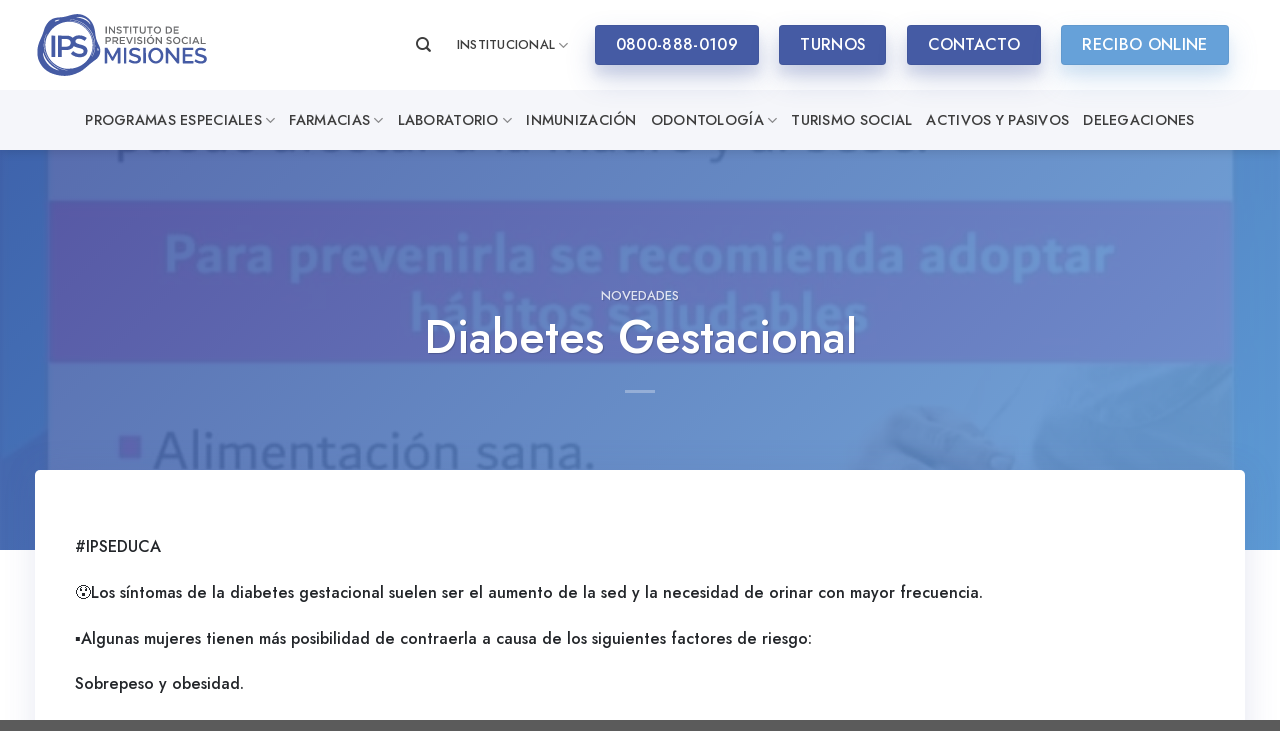

--- FILE ---
content_type: text/html
request_url: https://ipsmisiones.com.ar/2022/02/22/diabetes-gestacional/
body_size: 16251
content:
<!DOCTYPE html>
<html lang="es" prefix="og: https://ogp.me/ns#" class="loading-site no-js">
<head>
<meta charset="UTF-8" />
<link rel="profile" href="http://gmpg.org/xfn/11" />
<link rel="pingback" href="https://ipsmisiones.com.ar/xmlrpc.php" />
<script>(function(html){html.className = html.className.replace(/\bno-js\b/,'js')})(document.documentElement);</script>
<meta name="viewport" content="width=device-width, initial-scale=1" />
<!-- Optimización para motores de búsqueda de Rank Math -  https://rankmath.com/ -->
<title>Diabetes Gestacional - IPS</title>
<meta name="robots" content="index, follow, max-snippet:-1, max-video-preview:-1, max-image-preview:large"/>
<link rel="canonical" href="https://ipsmisiones.com.ar/2022/02/22/diabetes-gestacional/" />
<meta property="og:locale" content="es_ES" />
<meta property="og:type" content="article" />
<meta property="og:title" content="Diabetes Gestacional - IPS" />
<meta property="og:description" content="#IPSEDUCA 😯Los síntomas de la diabetes gestacional suelen ser el aumento de la sed y la necesidad de orinar con mayor frecuencia. ▪️Algunas mujeres tienen más posibilidad de contraerla a causa de los siguientes factores de riesgo: Sobrepeso y obesidad. Falta de actividad física. Prediabetes. Diabetes en un familiar inmediato. Parto previo de un bebé [...]" />
<meta property="og:url" content="https://ipsmisiones.com.ar/2022/02/22/diabetes-gestacional/" />
<meta property="og:site_name" content="IPS" />
<meta property="article:section" content="Novedades" />
<meta property="og:image" content="https://ipsmisiones.com.ar/wp-content/uploads/2022/02/IMG-20220222-WA0001.jpg" />
<meta property="og:image:secure_url" content="https://ipsmisiones.com.ar/wp-content/uploads/2022/02/IMG-20220222-WA0001.jpg" />
<meta property="og:image:width" content="749" />
<meta property="og:image:height" content="750" />
<meta property="og:image:alt" content="Diabetes Gestacional" />
<meta property="og:image:type" content="image/jpeg" />
<meta property="article:published_time" content="2022-02-22T09:19:20-03:00" />
<meta name="twitter:card" content="summary_large_image" />
<meta name="twitter:title" content="Diabetes Gestacional - IPS" />
<meta name="twitter:description" content="#IPSEDUCA 😯Los síntomas de la diabetes gestacional suelen ser el aumento de la sed y la necesidad de orinar con mayor frecuencia. ▪️Algunas mujeres tienen más posibilidad de contraerla a causa de los siguientes factores de riesgo: Sobrepeso y obesidad. Falta de actividad física. Prediabetes. Diabetes en un familiar inmediato. Parto previo de un bebé [...]" />
<meta name="twitter:image" content="https://ipsmisiones.com.ar/wp-content/uploads/2022/02/IMG-20220222-WA0001.jpg" />
<meta name="twitter:label1" content="Escrito por" />
<meta name="twitter:data1" content="prensaips" />
<meta name="twitter:label2" content="Tiempo de lectura" />
<meta name="twitter:data2" content="Menos de un minuto" />
<script type="application/ld+json" class="rank-math-schema">{"@context":"https://schema.org","@graph":[{"@type":["HealthAndBeautyBusiness","Organization"],"@id":"https://ipsmisiones.com.ar/#organization","name":"IPS - Instituto de Previsi\u00f3n Social Misiones","url":"https://ipsmisiones.com.ar","logo":{"@type":"ImageObject","@id":"https://ipsmisiones.com.ar/#logo","url":"https://ipsmisiones.com.ar/wp-content/uploads/2020/12/ips-logo-azul.svg","contentUrl":"https://ipsmisiones.com.ar/wp-content/uploads/2020/12/ips-logo-azul.svg","caption":"IPS - Instituto de Previsi\u00f3n Social Misiones","inLanguage":"es","width":"1098","height":"400"},"openingHours":["Monday,Tuesday,Wednesday,Thursday,Friday,Saturday,Sunday 09:00-17:00"],"image":{"@id":"https://ipsmisiones.com.ar/#logo"}},{"@type":"WebSite","@id":"https://ipsmisiones.com.ar/#website","url":"https://ipsmisiones.com.ar","name":"IPS - Instituto de Previsi\u00f3n Social Misiones","publisher":{"@id":"https://ipsmisiones.com.ar/#organization"},"inLanguage":"es"},{"@type":"ImageObject","@id":"https://ipsmisiones.com.ar/wp-content/uploads/2022/02/IMG-20220222-WA0001.jpg","url":"https://ipsmisiones.com.ar/wp-content/uploads/2022/02/IMG-20220222-WA0001.jpg","width":"749","height":"750","inLanguage":"es"},{"@type":"BreadcrumbList","@id":"https://ipsmisiones.com.ar/2022/02/22/diabetes-gestacional/#breadcrumb","itemListElement":[{"@type":"ListItem","position":"1","item":{"@id":"https://ipsmisiones.com.ar","name":"Inicio"}},{"@type":"ListItem","position":"2","item":{"@id":"https://ipsmisiones.com.ar/2022/02/22/diabetes-gestacional/","name":"Diabetes Gestacional"}}]},{"@type":"WebPage","@id":"https://ipsmisiones.com.ar/2022/02/22/diabetes-gestacional/#webpage","url":"https://ipsmisiones.com.ar/2022/02/22/diabetes-gestacional/","name":"Diabetes Gestacional - IPS","datePublished":"2022-02-22T09:19:20-03:00","dateModified":"2022-02-22T09:19:20-03:00","isPartOf":{"@id":"https://ipsmisiones.com.ar/#website"},"primaryImageOfPage":{"@id":"https://ipsmisiones.com.ar/wp-content/uploads/2022/02/IMG-20220222-WA0001.jpg"},"inLanguage":"es","breadcrumb":{"@id":"https://ipsmisiones.com.ar/2022/02/22/diabetes-gestacional/#breadcrumb"}},{"@type":"Person","@id":"https://ipsmisiones.com.ar/author/prensaips/","name":"prensaips","url":"https://ipsmisiones.com.ar/author/prensaips/","image":{"@type":"ImageObject","@id":"https://secure.gravatar.com/avatar/ff1b2d7ba4d2b10119d49c8d9df13be9?s=96&amp;d=mm&amp;r=g","url":"https://secure.gravatar.com/avatar/ff1b2d7ba4d2b10119d49c8d9df13be9?s=96&amp;d=mm&amp;r=g","caption":"prensaips","inLanguage":"es"},"worksFor":{"@id":"https://ipsmisiones.com.ar/#organization"}},{"@type":"BlogPosting","headline":"Diabetes Gestacional - IPS","keywords":"Diabetes Gestacional","datePublished":"2022-02-22T09:19:20-03:00","dateModified":"2022-02-22T09:19:20-03:00","author":{"@id":"https://ipsmisiones.com.ar/author/prensaips/","name":"prensaips"},"publisher":{"@id":"https://ipsmisiones.com.ar/#organization"},"description":"\ud83d\ude2fLos s\u00edntomas de la diabetes gestacional suelen ser el aumento de la sed y la necesidad de orinar con mayor frecuencia.","name":"Diabetes Gestacional - IPS","@id":"https://ipsmisiones.com.ar/2022/02/22/diabetes-gestacional/#richSnippet","isPartOf":{"@id":"https://ipsmisiones.com.ar/2022/02/22/diabetes-gestacional/#webpage"},"image":{"@id":"https://ipsmisiones.com.ar/wp-content/uploads/2022/02/IMG-20220222-WA0001.jpg"},"inLanguage":"es","mainEntityOfPage":{"@id":"https://ipsmisiones.com.ar/2022/02/22/diabetes-gestacional/#webpage"}}]}</script>
<!-- /Plugin Rank Math WordPress SEO -->
<link rel='prefetch' href='https://ipsmisiones.com.ar/wp-content/themes/flatsome/assets/js/flatsome.js?ver=be4456ec53c49e21f6f3' />
<link rel='prefetch' href='https://ipsmisiones.com.ar/wp-content/themes/flatsome/assets/js/chunk.slider.js?ver=3.18.2' />
<link rel='prefetch' href='https://ipsmisiones.com.ar/wp-content/themes/flatsome/assets/js/chunk.popups.js?ver=3.18.2' />
<link rel='prefetch' href='https://ipsmisiones.com.ar/wp-content/themes/flatsome/assets/js/chunk.tooltips.js?ver=3.18.2' />
<link rel="alternate" type="application/rss+xml" title="IPS &raquo; Feed" href="https://ipsmisiones.com.ar/feed/" />
<style id='wp-block-library-inline-css' type='text/css'>
:root{--wp-admin-theme-color:#007cba;--wp-admin-theme-color--rgb:0,124,186;--wp-admin-theme-color-darker-10:#006ba1;--wp-admin-theme-color-darker-10--rgb:0,107,161;--wp-admin-theme-color-darker-20:#005a87;--wp-admin-theme-color-darker-20--rgb:0,90,135;--wp-admin-border-width-focus:2px;--wp-block-synced-color:#7a00df;--wp-block-synced-color--rgb:122,0,223;--wp-bound-block-color:var(--wp-block-synced-color)}@media (min-resolution:192dpi){:root{--wp-admin-border-width-focus:1.5px}}.wp-element-button{cursor:pointer}:root{--wp--preset--font-size--normal:16px;--wp--preset--font-size--huge:42px}:root .has-very-light-gray-background-color{background-color:#eee}:root .has-very-dark-gray-background-color{background-color:#313131}:root .has-very-light-gray-color{color:#eee}:root .has-very-dark-gray-color{color:#313131}:root .has-vivid-green-cyan-to-vivid-cyan-blue-gradient-background{background:linear-gradient(135deg,#00d084,#0693e3)}:root .has-purple-crush-gradient-background{background:linear-gradient(135deg,#34e2e4,#4721fb 50%,#ab1dfe)}:root .has-hazy-dawn-gradient-background{background:linear-gradient(135deg,#faaca8,#dad0ec)}:root .has-subdued-olive-gradient-background{background:linear-gradient(135deg,#fafae1,#67a671)}:root .has-atomic-cream-gradient-background{background:linear-gradient(135deg,#fdd79a,#004a59)}:root .has-nightshade-gradient-background{background:linear-gradient(135deg,#330968,#31cdcf)}:root .has-midnight-gradient-background{background:linear-gradient(135deg,#020381,#2874fc)}.has-regular-font-size{font-size:1em}.has-larger-font-size{font-size:2.625em}.has-normal-font-size{font-size:var(--wp--preset--font-size--normal)}.has-huge-font-size{font-size:var(--wp--preset--font-size--huge)}.has-text-align-center{text-align:center}.has-text-align-left{text-align:left}.has-text-align-right{text-align:right}#end-resizable-editor-section{display:none}.aligncenter{clear:both}.items-justified-left{justify-content:flex-start}.items-justified-center{justify-content:center}.items-justified-right{justify-content:flex-end}.items-justified-space-between{justify-content:space-between}.screen-reader-text{border:0;clip:rect(1px,1px,1px,1px);clip-path:inset(50%);height:1px;margin:-1px;overflow:hidden;padding:0;position:absolute;width:1px;word-wrap:normal!important}.screen-reader-text:focus{background-color:#ddd;clip:auto!important;clip-path:none;color:#444;display:block;font-size:1em;height:auto;left:5px;line-height:normal;padding:15px 23px 14px;text-decoration:none;top:5px;width:auto;z-index:100000}html :where(.has-border-color){border-style:solid}html :where([style*=border-top-color]){border-top-style:solid}html :where([style*=border-right-color]){border-right-style:solid}html :where([style*=border-bottom-color]){border-bottom-style:solid}html :where([style*=border-left-color]){border-left-style:solid}html :where([style*=border-width]){border-style:solid}html :where([style*=border-top-width]){border-top-style:solid}html :where([style*=border-right-width]){border-right-style:solid}html :where([style*=border-bottom-width]){border-bottom-style:solid}html :where([style*=border-left-width]){border-left-style:solid}html :where(img[class*=wp-image-]){height:auto;max-width:100%}:where(figure){margin:0 0 1em}html :where(.is-position-sticky){--wp-admin--admin-bar--position-offset:var(--wp-admin--admin-bar--height,0px)}@media screen and (max-width:600px){html :where(.is-position-sticky){--wp-admin--admin-bar--position-offset:0px}}
</style>
<!-- <link rel='stylesheet' id='contact-form-7-css' href='https://ipsmisiones.com.ar/wp-content/plugins/contact-form-7/includes/css/styles.css?ver=5.9.8.1769975527' type='text/css' media='all' /> -->
<!-- <link rel='stylesheet' id='image-map-pro-dist-css-css' href='https://ipsmisiones.com.ar/wp-content/plugins/image-map-pro-wordpress/css/image-map-pro.min.css?ver=5.6.9.1769975527' type='text/css' media='' /> -->
<!-- <link rel='stylesheet' id='tablepress-datatables-buttons-css' href='https://ipsmisiones.com.ar/wp-content/plugins/tablepress-datatables-buttons/css/buttons.dataTables.min.css?ver=1.5.1769975527' type='text/css' media='all' /> -->
<!-- <link rel='stylesheet' id='tablepress-default-css' href='https://ipsmisiones.com.ar/wp-content/plugins/tablepress/css/build/default.css?ver=3.1.3.1769975527' type='text/css' media='all' /> -->
<!-- <link rel='stylesheet' id='tablepress-responsive-tables-css' href='https://ipsmisiones.com.ar/wp-content/plugins/tablepress-responsive-tables/css/tablepress-responsive.min.css?ver=1.8.1769975527' type='text/css' media='all' /> -->
<!-- <link rel='stylesheet' id='__EPYT__style-css' href='https://ipsmisiones.com.ar/wp-content/plugins/youtube-embed-plus/styles/ytprefs.min.css?ver=14.2.1.3.1769975527' type='text/css' media='all' /> -->
<link rel="stylesheet" type="text/css" href="//ipsmisiones.com.ar/wp-content/cache/wpfc-minified/2b49ygii/3y69x.css" media="all"/>
<style id='__EPYT__style-inline-css' type='text/css'>
.epyt-gallery-thumb {
width: 33.333%;
}
</style>
<!-- <link rel='stylesheet' id='flatsome-main-css' href='https://ipsmisiones.com.ar/wp-content/themes/flatsome/assets/css/flatsome.css?ver=3.18.2.1769975527' type='text/css' media='all' /> -->
<link rel="stylesheet" type="text/css" href="//ipsmisiones.com.ar/wp-content/cache/wpfc-minified/eum5fv6f/3y69x.css" media="all"/>
<style id='flatsome-main-inline-css' type='text/css'>
@font-face {
font-family: "fl-icons";
font-display: block;
src: url(https://ipsmisiones.com.ar/wp-content/themes/flatsome/assets/css/icons/fl-icons.eot?v=3.18.2);
src:
url(https://ipsmisiones.com.ar/wp-content/themes/flatsome/assets/css/icons/fl-icons.eot#iefix?v=3.18.2) format("embedded-opentype"),
url(https://ipsmisiones.com.ar/wp-content/themes/flatsome/assets/css/icons/fl-icons.woff2?v=3.18.2) format("woff2"),
url(https://ipsmisiones.com.ar/wp-content/themes/flatsome/assets/css/icons/fl-icons.ttf?v=3.18.2) format("truetype"),
url(https://ipsmisiones.com.ar/wp-content/themes/flatsome/assets/css/icons/fl-icons.woff?v=3.18.2) format("woff"),
url(https://ipsmisiones.com.ar/wp-content/themes/flatsome/assets/css/icons/fl-icons.svg?v=3.18.2#fl-icons) format("svg");
}
</style>
<!-- <link rel='stylesheet' id='flatsome-style-css' href='https://ipsmisiones.com.ar/wp-content/themes/ips-child/style.css?ver=3.0.1769975527' type='text/css' media='all' /> -->
<link rel="stylesheet" type="text/css" href="//ipsmisiones.com.ar/wp-content/cache/wpfc-minified/1enz0cks/3y69x.css" media="all"/>
<script src='//ipsmisiones.com.ar/wp-content/cache/wpfc-minified/llxnte/3y69x.js' type="text/javascript"></script>
<!-- <script type="text/javascript" src="https://ipsmisiones.com.ar/wp-includes/js/jquery/jquery.min.js?ver=3.7.1.1769975527" id="jquery-core-js"></script> -->
<!-- <script type="text/javascript" src="https://ipsmisiones.com.ar/wp-includes/js/jquery/jquery-migrate.min.js?ver=3.4.1.1769975527" id="jquery-migrate-js"></script> -->
<script type="text/javascript" id="__ytprefs__-js-extra">
/* <![CDATA[ */
var _EPYT_ = {"ajaxurl":"https:\/\/ipsmisiones.com.ar\/wp-admin\/admin-ajax.php","security":"328f95513b","gallery_scrolloffset":"20","eppathtoscripts":"https:\/\/ipsmisiones.com.ar\/wp-content\/plugins\/youtube-embed-plus\/scripts\/","eppath":"https:\/\/ipsmisiones.com.ar\/wp-content\/plugins\/youtube-embed-plus\/","epresponsiveselector":"[\"iframe.__youtube_prefs__\",\"iframe[src*='youtube.com']\",\"iframe[src*='youtube-nocookie.com']\",\"iframe[data-ep-src*='youtube.com']\",\"iframe[data-ep-src*='youtube-nocookie.com']\",\"iframe[data-ep-gallerysrc*='youtube.com']\"]","epdovol":"1","version":"14.2.1.3","evselector":"iframe.__youtube_prefs__[src], iframe[src*=\"youtube.com\/embed\/\"], iframe[src*=\"youtube-nocookie.com\/embed\/\"]","ajax_compat":"","maxres_facade":"eager","ytapi_load":"light","pause_others":"","stopMobileBuffer":"1","facade_mode":"","not_live_on_channel":"","vi_active":"","vi_js_posttypes":[]};
/* ]]> */
</script>
<script src='//ipsmisiones.com.ar/wp-content/cache/wpfc-minified/8tprqpnl/3y69x.js' type="text/javascript"></script>
<!-- <script type="text/javascript" src="https://ipsmisiones.com.ar/wp-content/plugins/youtube-embed-plus/scripts/ytprefs.min.js?ver=14.2.1.3.1769975527" id="__ytprefs__-js"></script> -->
<link rel="https://api.w.org/" href="https://ipsmisiones.com.ar/wp-json/" /><link rel="alternate" title="JSON" type="application/json" href="https://ipsmisiones.com.ar/wp-json/wp/v2/posts/146885" /><link rel="EditURI" type="application/rsd+xml" title="RSD" href="https://ipsmisiones.com.ar/xmlrpc.php?rsd" />
<meta name="generator" content="WordPress 6.6.4" />
<link rel='shortlink' href='https://ipsmisiones.com.ar/?p=146885' />
<link rel="alternate" title="oEmbed (JSON)" type="application/json+oembed" href="https://ipsmisiones.com.ar/wp-json/oembed/1.0/embed?url=https%3A%2F%2Fipsmisiones.com.ar%2F2022%2F02%2F22%2Fdiabetes-gestacional%2F" />
<link rel="alternate" title="oEmbed (XML)" type="text/xml+oembed" href="https://ipsmisiones.com.ar/wp-json/oembed/1.0/embed?url=https%3A%2F%2Fipsmisiones.com.ar%2F2022%2F02%2F22%2Fdiabetes-gestacional%2F&#038;format=xml" />
<script>
document.documentElement.className = document.documentElement.className.replace( 'no-js', 'js' );
</script>
<style>
.no-js img.lazyload { display: none; }
figure.wp-block-image img.lazyloading { min-width: 150px; }
.lazyload, .lazyloading { opacity: 0; }
.lazyloaded {
opacity: 1;
transition: opacity 400ms;
transition-delay: 0ms;
}
</style>
<style>.bg{opacity: 0; transition: opacity 1s; -webkit-transition: opacity 1s;} .bg-loaded{opacity: 1;}</style><!-- Global site tag (gtag.js) - Google Analytics -->
<script async src="https://www.googletagmanager.com/gtag/js?id=G-M55P3NV5RY"></script>
<script>
window.dataLayer = window.dataLayer || [];
function gtag(){dataLayer.push(arguments);}
gtag('js', new Date());
gtag('config', 'G-M55P3NV5RY');
</script><link rel="icon" href="https://ipsmisiones.com.ar/wp-content/uploads/2021/02/favicon-150x150.png" sizes="32x32" />
<link rel="icon" href="https://ipsmisiones.com.ar/wp-content/uploads/2021/02/favicon.png" sizes="192x192" />
<link rel="apple-touch-icon" href="https://ipsmisiones.com.ar/wp-content/uploads/2021/02/favicon.png" />
<meta name="msapplication-TileImage" content="https://ipsmisiones.com.ar/wp-content/uploads/2021/02/favicon.png" />
<style id="custom-css" type="text/css">:root {--primary-color: #455ba4;--fs-color-primary: #455ba4;--fs-color-secondary: #66a1d9;--fs-color-success: #7a9c59;--fs-color-alert: #b20000;--fs-experimental-link-color: #455ba4;--fs-experimental-link-color-hover: #23262a;}.tooltipster-base {--tooltip-color: #fff;--tooltip-bg-color: #000;}.off-canvas-right .mfp-content, .off-canvas-left .mfp-content {--drawer-width: 300px;}.container-width, .full-width .ubermenu-nav, .container, .row{max-width: 1240px}.row.row-collapse{max-width: 1210px}.row.row-small{max-width: 1232.5px}.row.row-large{max-width: 1270px}.header-main{height: 90px}#logo img{max-height: 90px}#logo{width:200px;}#logo img{padding:13px 0;}.stuck #logo img{padding:5px 0;}.header-bottom{min-height: 55px}.header-top{min-height: 50px}.transparent .header-main{height: 30px}.transparent #logo img{max-height: 30px}.has-transparent + .page-title:first-of-type,.has-transparent + #main > .page-title,.has-transparent + #main > div > .page-title,.has-transparent + #main .page-header-wrapper:first-of-type .page-title{padding-top: 80px;}.header.show-on-scroll,.stuck .header-main{height:70px!important}.stuck #logo img{max-height: 70px!important}.header-bg-color {background-color: #ffffff}.header-bottom {background-color: #f5f6fa}.header-main .nav > li > a{line-height: 70px }.header-bottom-nav > li > a{line-height: 40px }@media (max-width: 549px) {.header-main{height: 70px}#logo img{max-height: 70px}}.main-menu-overlay{background-color: #121212}.nav-dropdown{border-radius:5px}.nav-dropdown{font-size:100%}.header-top{background-color:#191919!important;}body{color: #23262a}h1,h2,h3,h4,h5,h6,.heading-font{color: #23262a;}body{font-size: 100%;}@media screen and (max-width: 549px){body{font-size: 100%;}}body{font-family: Jost, sans-serif;}body {font-weight: 400;font-style: normal;}.nav > li > a {font-family: Jost, sans-serif;}.mobile-sidebar-levels-2 .nav > li > ul > li > a {font-family: Jost, sans-serif;}.nav > li > a,.mobile-sidebar-levels-2 .nav > li > ul > li > a {font-weight: 500;font-style: normal;}h1,h2,h3,h4,h5,h6,.heading-font, .off-canvas-center .nav-sidebar.nav-vertical > li > a{font-family: Jost, sans-serif;}h1,h2,h3,h4,h5,h6,.heading-font,.banner h1,.banner h2 {font-weight: 500;font-style: normal;}.alt-font{font-family: "Dancing Script", sans-serif;}.alt-font {font-weight: 400!important;font-style: normal!important;}.nav > li > a, .links > li > a{text-transform: none;}.section-title span{text-transform: none;}h3.widget-title,span.widget-title{text-transform: none;}.header:not(.transparent) .header-nav-main.nav > li > a {color: #3d3d3d;}.header:not(.transparent) .header-nav-main.nav > li > a:hover,.header:not(.transparent) .header-nav-main.nav > li.active > a,.header:not(.transparent) .header-nav-main.nav > li.current > a,.header:not(.transparent) .header-nav-main.nav > li > a.active,.header:not(.transparent) .header-nav-main.nav > li > a.current{color: #455ba4;}.header-nav-main.nav-line-bottom > li > a:before,.header-nav-main.nav-line-grow > li > a:before,.header-nav-main.nav-line > li > a:before,.header-nav-main.nav-box > li > a:hover,.header-nav-main.nav-box > li.active > a,.header-nav-main.nav-pills > li > a:hover,.header-nav-main.nav-pills > li.active > a{color:#FFF!important;background-color: #455ba4;}.header:not(.transparent) .header-bottom-nav.nav > li > a{color: #3d3d3d;}.header:not(.transparent) .header-bottom-nav.nav > li > a:hover,.header:not(.transparent) .header-bottom-nav.nav > li.active > a,.header:not(.transparent) .header-bottom-nav.nav > li.current > a,.header:not(.transparent) .header-bottom-nav.nav > li > a.active,.header:not(.transparent) .header-bottom-nav.nav > li > a.current{color: #455ba4;}.header-bottom-nav.nav-line-bottom > li > a:before,.header-bottom-nav.nav-line-grow > li > a:before,.header-bottom-nav.nav-line > li > a:before,.header-bottom-nav.nav-box > li > a:hover,.header-bottom-nav.nav-box > li.active > a,.header-bottom-nav.nav-pills > li > a:hover,.header-bottom-nav.nav-pills > li.active > a{color:#FFF!important;background-color: #455ba4;}input[type='submit'], input[type="button"], button:not(.icon), .button:not(.icon){border-radius: 4px!important}.nav-vertical-fly-out > li + li {border-top-width: 1px; border-top-style: solid;}/* Custom CSS */html {scroll-behavior: smooth;}html, body {overflow-x: hidden;}/* radio */.radius img {border-radius: 5px;}/* lista */ul li.bullet-checkmark, ul li.bullet-arrow, ul li.bullet-star {border-bottom: none;}ul li.bullet-checkmark:before, ul li.bullet-arrow:before, ul li.bullet-star:before {color: #66a1d9;}.light ul li.bullet-checkmark:before, .light ul li.bullet-arrow:before, .light ul li.bullet-star:before {color: #fff;}.nav-dropdown-default .nav-column li>a, .nav-dropdown.nav-dropdown-default>li>a {border-bottom: none;}/* menu */.header-bottom-nav > li > a {font-size: 0.9em;text-transform: uppercase !important;}.nav > li > a {font-weight: 400;text-transform: uppercase !important;}.stuck .header-main .nav > li > a {line-height: 50px;}/* sombra */.row-box-shadow-3 .col-inner, .row-box-shadow-3-hover .col-inner:hover, .box-shadow-3, .box-shadow-3-hover:hover {-webkit-box-shadow: 1px 1px 33px 0px rgba(83, 95, 159, 0.15);-moz-box-shadow: 1px 1px 33px 0px rgba(83, 95, 159, 0.15);box-shadow: 1px 1px 33px 0px rgba(83, 95, 159, 0.15);}.sombra {-webkit-box-shadow: 1px 1px 33px 0px rgba(83, 95, 159, 0.15);-moz-box-shadow: 1px 1px 33px 0px rgba(83, 95, 159, 0.15);box-shadow: 1px 1px 33px 0px rgba(83, 95, 159, 0.15);}/* home novedades */.post-item .col-inner {-webkit-box-shadow: 1px 1px 33px 0px rgba(83, 95, 159, 0.15);-moz-box-shadow: 1px 1px 33px 0px rgba(83, 95, 159, 0.15);box-shadow: 1px 1px 33px 0px rgba(83, 95, 159, 0.15);border-radius: 5px;}.post-item {padding: 30px;}.post-item .box-image {border-radius: 5px;}/* overlay .overlay {background: rgb(69,91,164);background: linear-gradient(0deg, rgba(69,91,164,1) 0%, rgba(0,212,255,0) 100%);border-bottom-left-radius: 15px;border-bottom-right-radius: 15px;}*//* titulos */h1 {font-weight: 100;font-size: 2.5em;}b, strong {font-weight: bold;}/* banner */.radius, .radius .bg, .radius .overlay{border-radius: 5px;}/* no padding */.nopaddingbottom {padding-bottom: 0;}/* encabezado */.stuck .gobierno-logo {max-height: 65px!important;width: auto;}/*.nav-left {-ms-flex-pack: center;justify-content: center;}*/.stuck .nav-left {-ms-flex-pack: left;justify-content: left;}/*.header-bottom {background-image: linear-gradient(to right, #66a1d9, #455ba4);}*//* slider */.slider-style-shadow .flickity-slider>*:not(.is-selected) {-ms-transform: scale(0.95);transform: scale(0.95);}.home-slider {padding-top: 0px !important;}.slider .img-inner {border-radius: 5px;}.flickity-page-dots .dot {border: none;background-color: #6d6e70;opacity: 1;}.flickity-page-dots .dot.is-selected {background-color: #455ba4;}.flickity-page-dots {bottom: 0;}/* grid */.banner-grid-wrapper .col-inner, .banner-grid-wrapper .banner, .banner-grid-wrapper .bg.bg-loaded {border-radius: 5px;}/* gradiente *//*.button.primary {background-image: linear-gradient(to right, #66a1d9, #455ba4);border: none;}*/.gradiente .col-inner {background: linear-gradient(45deg, rgba(102,161,217,1) 0%, rgba(69,91,164,1) 100%);}/* botones */.dark .button.is-underline:hover, .dark .button.is-link:hover {color: #455ba4;opacity: 1;}/* blog */.blog .box-text {padding: 15px;}.blog .large-10, .single-post .large-10 {max-width: 100%;-ms-flex-preferred-size: 100%;flex-basis: 100%;}.entry-image img {border-radius: 5px;height: 500px;object-fit: cover;}/* pie */.absolute-footer {display: none;}/* bg contain */.bg-contain .section-bg {background-size: contain !important;}/* botones */.header-button-2 a {width: 162.75px;}/* acordiones */.accordion-item {-webkit-box-shadow: 1px 1px 33px 0px rgba(83, 95, 159, 0.15);-moz-box-shadow: 1px 1px 33px 0px rgba(83, 95, 159, 0.15);box-shadow: 1px 1px 33px 0px rgba(83, 95, 159, 0.15);margin-bottom: 30px;border-radius: 5px;background: #fff;}.accordion-title.active {background-color: transparent;border: none;font-weight: normal;}.accordion .icon-angle-down:before {content: "+";font-weight: bold;color: #455ba4;}.accordion-title span {color: #455ba4;text-transform: uppercase;}.accordion .toggle {right: 0;left: auto;opacity: 1;}.accordion-title {border-top: none;}.nopaddingbottom {padding-bottom: 0 !important;}.zindex {z-index: -1;}.count-up:before {content: "+";}/* tabs */.tab {font-size: 1.6em;}/* farmacias */.farmacias-bg {background: url(https://ips.coroleu.com/wp-content/uploads/2021/01/coberturas.png) no-repeat;background-position: bottom right;background-size: 26%;margin-bottom: -2px;}.urgencias-bg .col-inner {box-shadow: inset 0 0 0 2000px rgba(69, 91, 164, 0.9);background-image: url(https://ips.coroleu.com/wp-content/uploads/2020/11/FONDO-LABORATORIO-2.jpg);}.creditos-bg .col-inner {box-shadow: inset 0 0 0 2000px rgba(69, 91, 164, 0.9);background-image: url(https://ips.coroleu.com/wp-content/uploads/2021/02/credito.jpeg);}.button {font-weight: 400;}.button.is-underline:before {opacity: 1;left: 0;}.open-video {border-color: #455ba4 !important;background-color: #455ba4 !important;}/* iconos */.icon-box-img .icon:after {content: "";position: absolute;border-radius: 50%;text-align: center;background-color: #66a1d9;opacity: 0.5;width: 60px;height: 60px;left: -20px;z-index: 1;top: -10px;}.icon-box-img svg {position: relative;z-index: 2;}/* overlay */.overlay, .section-bg-overlay {background: linear-gradient(135deg, rgba(69,91,164,0.9) 0%, rgba(102,161,217,0.9) 100%) !important;background-color: transparent !important;}.banner .overlay {background: linear-gradient(135deg, rgba(69,91,164,0.9) 0%, rgba(102,161,217,0.9) 100%) !important;background-color: transparent !important;}/* sombra boton */.primary.box-shadow-4 {-webkit-box-shadow: 0 14px 28px rgba(69,91,164,0.25), 0 10px 10px rgba(69,91,164,0.1);box-shadow: 0 14px 28px rgba(69,91,164,0.25), 0 10px 10px rgba(69,91,164,0.1);}.secondary.box-shadow-4 {-webkit-box-shadow: 0 14px 28px rgba(102,161,217,0.25), 0 10px 10px rgba(102,161,217,0.1);box-shadow: 0 14px 28px rgba(102,161,217,0.25), 0 10px 10px rgba(102,161,217,0.1);}.button span {text-align: left;}.nav-line-bottom .tab {margin: 0 20px !important;}.nav-line-bottom>li>a:before, .nav-line-grow>li>a:before, .nav-line>li>a:before {height: 2px;}.accordion button i, .accordion .button i {top: -4px;}.sub-menu .row {margin: 0 auto !important;}.iconos-movil svg {width: 15px;}.header-search .nav-dropdown {width: 500px;}.search-field {border-top-left-radius: 5px !important;border-bottom-left-radius: 5px !important;box-shadow: none !important;}.ux-search-submit {border-top-right-radius: 5px !important;border-bottom-right-radius: 5px !important;}.autocomplete-suggestion img {border-radius: 5px;}.tab-panels .panel.active {-webkit-transition: opacity ease-out 0.2s 0.1s;-moz-transition: opacity ease-out 0.2s 0.1s;-o-transition: opacity ease-out 0.2s 0.1s;-ms-transition: opacity ease-out 0.2s 0.1s;transition: opacity ease-out 0.2s 0.1s;}.nav-sidebar.nav-vertical>li+li {border-top: none;}.banner h2, .banner h3, .banner h1 {line-height: 1.2;}.home-programas-especiales .flickity-viewport {border-radius: 5px;-webkit-box-shadow: 1px 1px 33px 0px rgb(83 95 159 / 15%);-moz-box-shadow: 1px 1px 33px 0px rgba(83, 95, 159, 0.15);box-shadow: 1px 1px 33px 0px rgb(83 95 159 / 15%);}.home-programas-especiales .flickity-page-dots {bottom: -30px;}.title-overlay {background-color: rgba(0,0,0,0.25);background: linear-gradient( 135deg , rgba(69,91,164,0.9) 0%, rgba(102,161,217,0.9) 100%) !important;}p span {font-size: 1em !important;}.title-bg {background-position: center center;}.page-title-inner {min-height: 400px !important;}.article-inner {padding: 40px;-webkit-box-shadow: 1px 1px 33px 0px rgb(83 95 159 / 15%);-moz-box-shadow: 1px 1px 33px 0px rgba(83, 95, 159, 0.15);box-shadow: 1px 1px 33px 0px rgb(83 95 159 / 15%);border-radius: 5px;margin-top: -110px;background: #fff;}.article-inner img {padding-bottom: 20px;}.home-novedades .post-title {overflow: hidden;text-overflow: ellipsis;display: -webkit-box;-webkit-line-clamp: 2;-webkit-box-orient: vertical;}.home-novedades .box-blog-post {border-radius: 5px;background-color: transparent !important;}.nav-vertical li:first-child {margin-left: auto !important;}.nav-vertical .tab {padding: 0 5px;}.uppercase, h6, th, span.widget-title {letter-spacing: 0;}.banner h2, .banner h3, .banner h1 {font-weight: 500;}.home-novedades .box-text {width: 100%;opacity: 1;min-height: 100px;}.home-novedades .flickity-page-dots {bottom: -30px;}.blog-post-inner .is-divider {display: none;}.blog-archive .row.align-center {padding: 40px;-webkit-box-shadow: 1px 1px 33px 0px rgb(83 95 159 / 15%);-moz-box-shadow: 1px 1px 33px 0px rgba(83, 95, 159, 0.15);box-shadow: 1px 1px 33px 0px rgb(83 95 159 / 15%);border-radius: 5px;margin-top: -110px;background: #fff;}.html_top_right_text a {font-size: 1.2em !important;color: #fff !important;padding: 5px 20px !important;}.gallery-item img {object-fit: cover;height: 250px;}input[type='email'], input[type='date'], input[type='search'], input[type='number'], input[type='text'], input[type='tel'], input[type='url'], input[type='password'], textarea, select, .select-resize-ghost, .select2-container .select2-choice, .select2-container .select2-selection {box-shadow: none !important;}.whatsapp .icon-box-img .icon:after {display:none;}.whatsapp .icon-box-text {padding-left: 20px;}.accordion-title {padding-left: 0.6em;}/* Custom CSS Tablet */@media (max-width: 849px){.iconos-movil .icon:after {display: none;}.iconos-movil .icon-box-img {margin-bottom: 0;}.iconos-movil .col-inner {min-width: 33.5px;}}/* Custom CSS Mobile */@media (max-width: 549px){.header-inner {padding-left: 15px;padding-right: 15px;}.farmacias-bg {background-size: 50%;}.iconos-movil .icon:after {display: none;}.iconos-movil .icon-box-img {margin-bottom: 0;}.iconos-movil .col-inner {min-width: 33.5px;}.home-programas-especiales .hover-slide {opacity: 1;}.banner h2 {font-size: 2em;}.blog-archive .row.align-center {padding: 0px;margin-top: 0px;}.article-inner {padding: 15px;}.izq .col-inner {text-align: left;}.izq .is-divider {margin-left: 0;margin-right: auto;}.zindexdown {z-index: 0;}}.label-new.menu-item > a:after{content:"Nuevo";}.label-hot.menu-item > a:after{content:"Caliente";}.label-sale.menu-item > a:after{content:"Oferta";}.label-popular.menu-item > a:after{content:"Populares";}</style><style id="kirki-inline-styles">/* cyrillic */
@font-face {
font-family: 'Jost';
font-style: normal;
font-weight: 400;
font-display: swap;
src: url(https://ipsmisiones.com.ar/wp-content/fonts/jost/font) format('woff');
unicode-range: U+0301, U+0400-045F, U+0490-0491, U+04B0-04B1, U+2116;
}
/* latin-ext */
@font-face {
font-family: 'Jost';
font-style: normal;
font-weight: 400;
font-display: swap;
src: url(https://ipsmisiones.com.ar/wp-content/fonts/jost/font) format('woff');
unicode-range: U+0100-02BA, U+02BD-02C5, U+02C7-02CC, U+02CE-02D7, U+02DD-02FF, U+0304, U+0308, U+0329, U+1D00-1DBF, U+1E00-1E9F, U+1EF2-1EFF, U+2020, U+20A0-20AB, U+20AD-20C0, U+2113, U+2C60-2C7F, U+A720-A7FF;
}
/* latin */
@font-face {
font-family: 'Jost';
font-style: normal;
font-weight: 400;
font-display: swap;
src: url(https://ipsmisiones.com.ar/wp-content/fonts/jost/font) format('woff');
unicode-range: U+0000-00FF, U+0131, U+0152-0153, U+02BB-02BC, U+02C6, U+02DA, U+02DC, U+0304, U+0308, U+0329, U+2000-206F, U+20AC, U+2122, U+2191, U+2193, U+2212, U+2215, U+FEFF, U+FFFD;
}
/* cyrillic */
@font-face {
font-family: 'Jost';
font-style: normal;
font-weight: 500;
font-display: swap;
src: url(https://ipsmisiones.com.ar/wp-content/fonts/jost/font) format('woff');
unicode-range: U+0301, U+0400-045F, U+0490-0491, U+04B0-04B1, U+2116;
}
/* latin-ext */
@font-face {
font-family: 'Jost';
font-style: normal;
font-weight: 500;
font-display: swap;
src: url(https://ipsmisiones.com.ar/wp-content/fonts/jost/font) format('woff');
unicode-range: U+0100-02BA, U+02BD-02C5, U+02C7-02CC, U+02CE-02D7, U+02DD-02FF, U+0304, U+0308, U+0329, U+1D00-1DBF, U+1E00-1E9F, U+1EF2-1EFF, U+2020, U+20A0-20AB, U+20AD-20C0, U+2113, U+2C60-2C7F, U+A720-A7FF;
}
/* latin */
@font-face {
font-family: 'Jost';
font-style: normal;
font-weight: 500;
font-display: swap;
src: url(https://ipsmisiones.com.ar/wp-content/fonts/jost/font) format('woff');
unicode-range: U+0000-00FF, U+0131, U+0152-0153, U+02BB-02BC, U+02C6, U+02DA, U+02DC, U+0304, U+0308, U+0329, U+2000-206F, U+20AC, U+2122, U+2191, U+2193, U+2212, U+2215, U+FEFF, U+FFFD;
}/* vietnamese */
@font-face {
font-family: 'Dancing Script';
font-style: normal;
font-weight: 400;
font-display: swap;
src: url(https://ipsmisiones.com.ar/wp-content/fonts/dancing-script/font) format('woff');
unicode-range: U+0102-0103, U+0110-0111, U+0128-0129, U+0168-0169, U+01A0-01A1, U+01AF-01B0, U+0300-0301, U+0303-0304, U+0308-0309, U+0323, U+0329, U+1EA0-1EF9, U+20AB;
}
/* latin-ext */
@font-face {
font-family: 'Dancing Script';
font-style: normal;
font-weight: 400;
font-display: swap;
src: url(https://ipsmisiones.com.ar/wp-content/fonts/dancing-script/font) format('woff');
unicode-range: U+0100-02BA, U+02BD-02C5, U+02C7-02CC, U+02CE-02D7, U+02DD-02FF, U+0304, U+0308, U+0329, U+1D00-1DBF, U+1E00-1E9F, U+1EF2-1EFF, U+2020, U+20A0-20AB, U+20AD-20C0, U+2113, U+2C60-2C7F, U+A720-A7FF;
}
/* latin */
@font-face {
font-family: 'Dancing Script';
font-style: normal;
font-weight: 400;
font-display: swap;
src: url(https://ipsmisiones.com.ar/wp-content/fonts/dancing-script/font) format('woff');
unicode-range: U+0000-00FF, U+0131, U+0152-0153, U+02BB-02BC, U+02C6, U+02DA, U+02DC, U+0304, U+0308, U+0329, U+2000-206F, U+20AC, U+2122, U+2191, U+2193, U+2212, U+2215, U+FEFF, U+FFFD;
}</style></head>
<body class="post-template-default single single-post postid-146885 single-format-standard header-shadow lightbox nav-dropdown-has-shadow mobile-submenu-slide mobile-submenu-slide-levels-1">
<a class="skip-link screen-reader-text" href="#main">Saltar al contenido</a>
<div id="wrapper">
<header id="header" class="header has-sticky sticky-jump">
<div class="header-wrapper">
<div id="masthead" class="header-main ">
<div class="header-inner flex-row container logo-left medium-logo-left" role="navigation">
<!-- Logo -->
<div id="logo" class="flex-col logo">
<!-- Header logo -->
<a href="https://ipsmisiones.com.ar/" title="IPS - Instituto de Previsión Social Misiones" rel="home">
<img width="1098" height="400"   alt="IPS" data-src="https://ipsmisiones.com.ar/wp-content/uploads/2020/12/ips-logo-azul.svg" class="header_logo header-logo lazyload" src="[data-uri]" /><noscript><img width="1098" height="400" src="https://ipsmisiones.com.ar/wp-content/uploads/2020/12/ips-logo-azul.svg" class="header_logo header-logo" alt="IPS"/></noscript><img  width="1098" height="400"   alt="IPS" data-src="https://ipsmisiones.com.ar/wp-content/uploads/2020/12/ips-logo-azul.svg" class="header-logo-dark lazyload" src="[data-uri]" /><noscript><img  width="1098" height="400" src="https://ipsmisiones.com.ar/wp-content/uploads/2020/12/ips-logo-azul.svg" class="header-logo-dark" alt="IPS"/></noscript></a>
</div>
<!-- Mobile Left Elements -->
<div class="flex-col show-for-medium flex-left">
<ul class="mobile-nav nav nav-left ">
</ul>
</div>
<!-- Left Elements -->
<div class="flex-col hide-for-medium flex-left
flex-grow">
<ul class="header-nav header-nav-main nav nav-left  nav-line-bottom nav-spacing-xlarge nav-uppercase" >
</ul>
</div>
<!-- Right Elements -->
<div class="flex-col hide-for-medium flex-right">
<ul class="header-nav header-nav-main nav nav-right  nav-line-bottom nav-spacing-xlarge nav-uppercase">
<li class="header-search header-search-dropdown has-icon has-dropdown menu-item-has-children">
<a href="#" aria-label="Search" class="is-small"><i class="icon-search" ></i></a>
<ul class="nav-dropdown nav-dropdown-default dropdown-uppercase">
<li class="header-search-form search-form html relative has-icon">
<div class="header-search-form-wrapper">
<div class="searchform-wrapper ux-search-box relative is-normal"><form method="get" class="searchform" action="https://ipsmisiones.com.ar/" role="search">
<div class="flex-row relative">
<div class="flex-col flex-grow">
<input type="search" class="search-field mb-0" name="s" value="" id="s" placeholder="Buscar..." />
</div>
<div class="flex-col">
<button type="submit" class="ux-search-submit submit-button secondary button icon mb-0" aria-label="Enviar">
<i class="icon-search" ></i>				</button>
</div>
</div>
<div class="live-search-results text-left z-top"></div>
</form>
</div>	</div>
</li>
</ul>
</li>
<li id="menu-item-12516" class="menu-item menu-item-type-custom menu-item-object-custom menu-item-12516 menu-item-design-full-width menu-item-has-block has-dropdown"><a href="#" class="nav-top-link" aria-expanded="false" aria-haspopup="menu">INSTITUCIONAL<i class="icon-angle-down" ></i></a><div class="sub-menu nav-dropdown">	<section class="section dark" id="section_1477597985">
<div class="bg section-bg fill bg-fill  bg-loaded" >
<div class="section-bg-overlay absolute fill"></div>
</div>
<div class="section-content relative">
<div class="row align-center"  id="row-1987010738">
<div id="col-1231289024" class="col medium-3 small-6 large-3"  >
<div class="col-inner"  >
<h4><a href="https://ipsmisiones.com.ar/institucional/">IPS MISIONES</a></h4>
<div class="ux-menu stack stack-col justify-start">
<div class="ux-menu-link flex menu-item">
<a class="ux-menu-link__link flex" href="https://ipsmisiones.com.ar/institucional/" >
<span class="ux-menu-link__text">
Autoridades			</span>
</a>
</div>
<div class="ux-menu-link flex menu-item">
<a class="ux-menu-link__link flex" href="https://ipsmisiones.com.ar/institucional/" >
<span class="ux-menu-link__text">
Historia			</span>
</a>
</div>
<div class="ux-menu-link flex menu-item">
<a class="ux-menu-link__link flex" href="https://ipsmisiones.com.ar/institucional/" >
<span class="ux-menu-link__text">
Delegaciones			</span>
</a>
</div>
<div class="ux-menu-link flex menu-item">
<a class="ux-menu-link__link flex" href="https://ipsmisiones.com.ar/capacitaciones-2/" >
<span class="ux-menu-link__text">
Instructivos para Delegaciones			</span>
</a>
</div>
</div>
</div>
</div>
<div id="col-33995214" class="col medium-3 small-6 large-3"  >
<div class="col-inner"  >
<h4><a href="https://ipsmisiones.com.ar/afiliaciones/">AFILIACIONES</a></h4>
<div class="ux-menu stack stack-col justify-start">
<div class="ux-menu-link flex menu-item">
<a class="ux-menu-link__link flex" href="https://ipsmisiones.com.ar/afiliaciones#afiliados-titulares" >
<span class="ux-menu-link__text">
Titulares y familiares directos			</span>
</a>
</div>
<div class="ux-menu-link flex menu-item">
<a class="ux-menu-link__link flex" href="https://ipsmisiones.com.ar/afiliaciones#afiliados-adherentes" >
<span class="ux-menu-link__text">
Adherentes			</span>
</a>
</div>
</div>
</div>
</div>
<div id="col-2040143315" class="col medium-3 small-6 large-3"  >
<div class="col-inner"  >
<h4><a href="https://ipsmisiones.com.ar/obra-social/">OBRA SOCIAL</a></h4>
<div class="ux-menu stack stack-col justify-start">
<div class="ux-menu-link flex menu-item">
<a class="ux-menu-link__link flex" href="https://ipsmisiones.com.ar/obra-social/" >
<span class="ux-menu-link__text">
Prestaciones Médico-Asistenciales			</span>
</a>
</div>
<div class="ux-menu-link flex menu-item">
<a class="ux-menu-link__link flex" href="https://ipsmisiones.com.ar/obra-social/" >
<span class="ux-menu-link__text">
Modelo Prestacional			</span>
</a>
</div>
<div class="ux-menu-link flex menu-item">
<a class="ux-menu-link__link flex" href="https://ipsmisiones.com.ar/obra-social/" >
<span class="ux-menu-link__text">
Prestaciones, Coberturas y Servicios			</span>
</a>
</div>
<div class="ux-menu-link flex menu-item">
<a class="ux-menu-link__link flex" href="https://ipsmisiones.com.ar/obra-social/" >
<span class="ux-menu-link__text">
Convenios con otras Provincias			</span>
</a>
</div>
<div class="ux-menu-link flex menu-item">
<a class="ux-menu-link__link flex" href="https://ipsmisiones.com.ar/obra-social/" >
<span class="ux-menu-link__text">
Derivaciones			</span>
</a>
</div>
<div class="ux-menu-link flex menu-item">
<a class="ux-menu-link__link flex" href="https://ipsmisiones.com.ar/obra-social/salud-mental/" >
<span class="ux-menu-link__text">
Departamento de Salud Mental			</span>
</a>
</div>
<div class="ux-menu-link flex menu-item">
<a class="ux-menu-link__link flex" href="https://ipsmisiones.com.ar/discapacidad/" >
<span class="ux-menu-link__text">
Discapacidad			</span>
</a>
</div>
<div class="ux-menu-link flex menu-item">
<a class="ux-menu-link__link flex" href="https://ipsmisiones.com.ar/obra-social/" >
<span class="ux-menu-link__text">
Servicios Fúnebres			</span>
</a>
</div>
<div class="ux-menu-link flex menu-item">
<a class="ux-menu-link__link flex" href="https://ipsmisiones.com.ar/jardin-materno/" >
<span class="ux-menu-link__text">
Jardin Materno			</span>
</a>
</div>
</div>
</div>
</div>
<div id="col-1650682546" class="col medium-3 small-6 large-3"  >
<div class="col-inner"  >
<h4><a href="https://ipsmisiones.com.ar/previsional/">PREVISIONAL</a></h4>
<div class="ux-menu stack stack-col justify-start">
<div class="ux-menu-link flex menu-item">
<a class="ux-menu-link__link flex" href="https://ipsmisiones.com.ar/previsional/" >
<span class="ux-menu-link__text">
¿Cómo tramito mi Jubilación/Pensión?			</span>
</a>
</div>
<div class="ux-menu-link flex menu-item">
<a class="ux-menu-link__link flex" href="https://ipsmisiones.com.ar/previsional/" >
<span class="ux-menu-link__text">
Formularios y certificaciones			</span>
</a>
</div>
<div class="ux-menu-link flex menu-item">
<a class="ux-menu-link__link flex" href="https://ipsmisiones.com.ar/previsional/" >
<span class="ux-menu-link__text">
Leyes y normativas			</span>
</a>
</div>
<div class="ux-menu-link flex menu-item">
<a class="ux-menu-link__link flex" href="https://ipsmisiones.com.ar/previsional/" >
<span class="ux-menu-link__text">
Circuito Administrativo e Internos de áreas			</span>
</a>
</div>
<div class="ux-menu-link flex menu-item">
<a class="ux-menu-link__link flex" href="https://ipsmisiones.com.ar/previsional/" >
<span class="ux-menu-link__text">
Preguntas Frecuentes			</span>
</a>
</div>
<div class="ux-menu-link flex menu-item">
<a class="ux-menu-link__link flex" href="https://ipsmisiones.com.ar/previsional/" >
<span class="ux-menu-link__text">
Certificación Negativa			</span>
</a>
</div>
<div class="ux-menu-link flex menu-item">
<a class="ux-menu-link__link flex" href="https://ipsmisiones.com.ar/previsional/" >
<span class="ux-menu-link__text">
Seguro de Vida			</span>
</a>
</div>
</div>
</div>
</div>
</div>
</div>
<style>
#section_1477597985 {
padding-top: 50px;
padding-bottom: 50px;
background-color: #455ba4;
}
#section_1477597985 .section-bg-overlay {
background-color: #455ba4;
}
</style>
</section>
</div></li>
<li class="html custom html_top_right_text"><a href="tel:08005554776" class="button primary box-shadow-4"  style="border-radius:4px;">
<span> 0800-888-0109</span>
</a>
<a href="https://ipsmisiones.com.ar/turnosconsultorio/" target="_blank" class="button primary box-shadow-4" rel="noopener"  style="border-radius:4px;">
<span>TURNOS</span>
</a>
<a href="https://ipsmisiones.com.ar/contacto" class="button primary box-shadow-4 grey"  style="border-radius:4px;">
<span>CONTACTO</span>
</a>
<a href="https://previsional.ipsmisiones.com.ar/" target="_blank" class="button secondary box-shadow-4" rel="noopener"  style="border-radius:4px;">
<span>RECIBO ONLINE</span>
</a>
</li>            </ul>
</div>
<!-- Mobile Right Elements -->
<div class="flex-col show-for-medium flex-right">
<ul class="mobile-nav nav nav-right ">
<li class="nav-icon has-icon">
<div class="header-button">		<a href="#" data-open="#main-menu" data-pos="right" data-bg="main-menu-overlay" data-color="dark" class="icon primary button round is-small" aria-label="Menú" aria-controls="main-menu" aria-expanded="false">
<i class="icon-menu" ></i>
</a>
</div> </li>
<li class="header-block"><div class="header-block-block-1"><div class="row row-small row-full-width align-equal align-center iconos-movil"  id="row-1644520866">
<div id="col-626955917" class="col nopaddingbottom medium-6 small-6 large-6"  >
<div class="col-inner" style="background-color:#455ba4;" >
<a class="plain" href="tel:08005554776" target="_blank" rel="noopener" >	<div class="icon-box featured-box icon-box-center text-center"  >
<div class="icon-box-img" style="width: 20px">
<div class="icon">
<div class="icon-inner" style="color:rgb(255, 255, 255);">
<?xml version="1.0" encoding="UTF-8"?> <svg xmlns="http://www.w3.org/2000/svg" viewBox="0 0 512 512"><path d="M487.8 24.1L387 .8c-14.7-3.4-29.8 4.2-35.8 18.1l-46.5 108.5c-5.5 12.7-1.8 27.7 8.9 36.5l53.9 44.1c-34 69.2-90.3 125.6-159.6 159.6l-44.1-53.9c-8.8-10.7-23.8-14.4-36.5-8.9L18.9 351.3C5 357.3-2.6 372.3.8 387L24 487.7C27.3 502 39.9 512 54.5 512 306.7 512 512 307.8 512 54.5c0-14.6-10-27.2-24.2-30.4zM55.1 480l-23-99.6 107.4-46 59.5 72.8c103.6-48.6 159.7-104.9 208.1-208.1l-72.8-59.5 46-107.4 99.6 23C479.7 289.7 289.6 479.7 55.1 480z"></path></svg> 					</div>
</div>
</div>
<div class="icon-box-text last-reset">
</div>
</div>
</a>
</div>
<style>
#col-626955917 > .col-inner {
padding: 5px 8px 0px 8px;
border-radius: 5px;
}
</style>
</div>
<div id="col-1934010787" class="col nopaddingbottom medium-6 small-6 large-6"  >
<div class="col-inner" style="background-color:#455ba4;" >
<a class="plain" href="https://www.turnosmedicosonline.com/turnos/index.php/turnos?dominio=28acfe2da49d2b9a7f177458256f2540" target="_blank" rel="noopener" >	<div class="icon-box featured-box icon-box-center text-center"  >
<div class="icon-box-img" style="width: 20px">
<div class="icon">
<div class="icon-inner" style="color:rgb(255, 255, 255);">
<?xml version="1.0" encoding="UTF-8"?> <svg xmlns="http://www.w3.org/2000/svg" viewBox="0 0 448 512"><path d="M400 64h-48V12c0-6.627-5.373-12-12-12h-8c-6.627 0-12 5.373-12 12v52H128V12c0-6.627-5.373-12-12-12h-8c-6.627 0-12 5.373-12 12v52H48C21.49 64 0 85.49 0 112v352c0 26.51 21.49 48 48 48h352c26.51 0 48-21.49 48-48V112c0-26.51-21.49-48-48-48zM48 96h352c8.822 0 16 7.178 16 16v48H32v-48c0-8.822 7.178-16 16-16zm352 384H48c-8.822 0-16-7.178-16-16V192h384v272c0 8.822-7.178 16-16 16z"></path></svg> 					</div>
</div>
</div>
<div class="icon-box-text last-reset">
</div>
</div>
</a>
</div>
<style>
#col-1934010787 > .col-inner {
padding: 3px 8px 3px 8px;
border-radius: 5px;
}
</style>
</div>
</div></div></li>            </ul>
</div>
</div>
</div>
<div id="wide-nav" class="header-bottom wide-nav flex-has-center hide-for-medium">
<div class="flex-row container">
<div class="flex-col hide-for-medium flex-center">
<ul class="nav header-nav header-bottom-nav nav-center  nav-line-bottom nav-size-xlarge nav-uppercase">
<li id="menu-item-11992" class="menu-item menu-item-type-post_type menu-item-object-page menu-item-has-children menu-item-11992 menu-item-design-default has-dropdown"><a href="https://ipsmisiones.com.ar/programas-especiales/" class="nav-top-link" aria-expanded="false" aria-haspopup="menu">Programas especiales<i class="icon-angle-down" ></i></a>
<ul class="sub-menu nav-dropdown nav-dropdown-default dropdown-uppercase">
<li id="menu-item-11988" class="menu-item menu-item-type-custom menu-item-object-custom menu-item-11988"><a href="https://ipsmisiones.com.ar/programas-especiales#mujer-sana">Mujer Sana</a></li>
<li id="menu-item-11989" class="menu-item menu-item-type-custom menu-item-object-custom menu-item-11989"><a href="https://ipsmisiones.com.ar/programas-especiales#osteosporosis">Osteosporosis</a></li>
<li id="menu-item-11986" class="menu-item menu-item-type-custom menu-item-object-custom menu-item-11986"><a href="https://ipsmisiones.com.ar/programas-especiales#hombre-sano">Hombre Sano</a></li>
<li id="menu-item-12000" class="menu-item menu-item-type-custom menu-item-object-custom menu-item-12000"><a href="https://ipsmisiones.com.ar/programas-especiales#cancer-colon">Cáncer de Colon</a></li>
<li id="menu-item-12006" class="menu-item menu-item-type-custom menu-item-object-custom menu-item-12006"><a href="https://ipsmisiones.com.ar/programas-especiales#hipertension">Predhicar</a></li>
<li id="menu-item-12049" class="menu-item menu-item-type-custom menu-item-object-custom menu-item-12049"><a href="https://ipsmisiones.com.ar/programas-especiales#diabetes">Diabetes</a></li>
<li id="menu-item-12050" class="menu-item menu-item-type-custom menu-item-object-custom menu-item-12050"><a href="https://ipsmisiones.com.ar/programas-especiales#celiacos">Celíaco</a></li>
<li id="menu-item-12051" class="menu-item menu-item-type-custom menu-item-object-custom menu-item-12051"><a href="https://ipsmisiones.com.ar/programas-especiales#oncologia">Oncológico</a></li>
<li id="menu-item-12052" class="menu-item menu-item-type-custom menu-item-object-custom menu-item-12052"><a href="https://ipsmisiones.com.ar/programas-especiales#pre-natal">Plan Materno Infantil</a></li>
</ul>
</li>
<li id="menu-item-12082" class="menu-item menu-item-type-post_type menu-item-object-page menu-item-has-children menu-item-12082 menu-item-design-default has-dropdown"><a href="https://ipsmisiones.com.ar/farmacias/" class="nav-top-link" aria-expanded="false" aria-haspopup="menu">Farmacias<i class="icon-angle-down" ></i></a>
<ul class="sub-menu nav-dropdown nav-dropdown-default dropdown-uppercase">
<li id="menu-item-12103" class="menu-item menu-item-type-custom menu-item-object-custom menu-item-12103"><a href="https://ipsmisiones.com.ar/farmacias#coberturas">Coberturas</a></li>
<li id="menu-item-12104" class="menu-item menu-item-type-custom menu-item-object-custom menu-item-12104"><a href="https://ipsmisiones.com.ar/farmacias#farmacias-propias">Farmacias Propias</a></li>
</ul>
</li>
<li id="menu-item-12204" class="menu-item menu-item-type-post_type menu-item-object-page menu-item-has-children menu-item-12204 menu-item-design-default has-dropdown"><a href="https://ipsmisiones.com.ar/laboratorio/" class="nav-top-link" aria-expanded="false" aria-haspopup="menu">Laboratorio<i class="icon-angle-down" ></i></a>
<ul class="sub-menu nav-dropdown nav-dropdown-default dropdown-uppercase">
<li id="menu-item-12397" class="menu-item menu-item-type-custom menu-item-object-custom menu-item-12397"><a href="https://ipsmisiones.com.ar/laboratorio#servicios">Servicios</a></li>
<li id="menu-item-12398" class="menu-item menu-item-type-custom menu-item-object-custom menu-item-12398"><a href="https://ipsmisiones.com.ar/laboratorio#convenios">Convenios</a></li>
<li id="menu-item-12399" class="menu-item menu-item-type-custom menu-item-object-custom menu-item-12399"><a href="https://ipsmisiones.com.ar/laboratorio#resultados">Resultados</a></li>
<li id="menu-item-12400" class="menu-item menu-item-type-custom menu-item-object-custom menu-item-12400"><a href="https://ipsmisiones.com.ar/laboratorio#planillas">Planillas</a></li>
</ul>
</li>
<li id="menu-item-12432" class="menu-item menu-item-type-post_type menu-item-object-page menu-item-12432 menu-item-design-default"><a href="https://ipsmisiones.com.ar/inmunizacion/" class="nav-top-link">Inmunización</a></li>
<li id="menu-item-12470" class="menu-item menu-item-type-post_type menu-item-object-page menu-item-has-children menu-item-12470 menu-item-design-default has-dropdown"><a href="https://ipsmisiones.com.ar/odontologia/" class="nav-top-link" aria-expanded="false" aria-haspopup="menu">Odontología<i class="icon-angle-down" ></i></a>
<ul class="sub-menu nav-dropdown nav-dropdown-default dropdown-uppercase">
<li id="menu-item-12657" class="menu-item menu-item-type-custom menu-item-object-custom menu-item-12657"><a href="https://ipsmisiones.com.ar/odontologia#coberturas">Coberturas</a></li>
<li id="menu-item-12658" class="menu-item menu-item-type-custom menu-item-object-custom menu-item-12658"><a href="https://ipsmisiones.com.ar/odontologia#programas">Programas</a></li>
</ul>
</li>
<li id="menu-item-144111" class="menu-item menu-item-type-post_type menu-item-object-page menu-item-144111 menu-item-design-default"><a href="https://ipsmisiones.com.ar/prestadores-turisticos/" class="nav-top-link">Turismo Social</a></li>
<li id="menu-item-12663" class="menu-item menu-item-type-post_type menu-item-object-page menu-item-12663 menu-item-design-default"><a href="https://ipsmisiones.com.ar/activos-y-pasivos/" class="nav-top-link">Activos y Pasivos</a></li>
<li id="menu-item-149766" class="menu-item menu-item-type-post_type menu-item-object-page menu-item-149766 menu-item-design-default"><a href="https://ipsmisiones.com.ar/mapa-de-delegaciones-y-bocas-de-expendio-de-misiones/" class="nav-top-link">Delegaciones</a></li>
</ul>
</div>
</div>
</div>
<div class="header-bg-container fill"><div class="header-bg-image fill"></div><div class="header-bg-color fill"></div></div>		</div>
</header>
<div class="page-title blog-featured-title featured-title no-overflow">
<div class="page-title-bg fill">
<div class="title-bg fill bg-fill bg-top" style="background-image: url('https://ipsmisiones.com.ar/wp-content/uploads/2022/02/IMG-20220222-WA0001.jpg');" data-parallax-fade="true" data-parallax="-2" data-parallax-background data-parallax-container=".page-title"></div>
<div class="title-overlay fill" style="background-color: rgba(0,0,0,.5)"></div>
</div>
<div class="page-title-inner container  flex-row  dark is-large" style="min-height: 300px">
<div class="flex-col flex-center text-center">
<h6 class="entry-category is-xsmall"><a href="https://ipsmisiones.com.ar/category/prensa/novedades/" rel="category tag">Novedades</a></h6><h1 class="entry-title">Diabetes Gestacional</h1><div class="entry-divider is-divider small"></div>
</div>
</div>
</div>
<main id="main" class="">
<div id="content" class="blog-wrapper blog-single page-wrapper">
<div class="row align-center">
<div class="large-10 col">
<article id="post-146885" class="post-146885 post type-post status-publish format-standard has-post-thumbnail hentry category-novedades">
<div class="article-inner ">
<div class="entry-content single-page">
<p>#IPSEDUCA</p>
<p>😯Los síntomas de la diabetes gestacional suelen ser el aumento de la sed y la necesidad de orinar con mayor frecuencia.</p>
<p>▪️Algunas mujeres tienen más posibilidad de contraerla a causa de los siguientes factores de riesgo:</p>
<p>Sobrepeso y obesidad.</p>
<p>Falta de actividad física.</p>
<p>Prediabetes.</p>
<p>Diabetes en un familiar inmediato.</p>
<p>Parto previo de un bebé con un peso de más de 4,1 kilos</p>
<p>🚼 Las futuras madres pueden ayudar a controlar esta enfermedad comiendo saludable, haciendo ejercicio y, si es necesario, tomando medicamentos. Chequear la glucosa sanguínea puede mantenerlos sanos a ambos y evitar un parto difícil.</p>
<p><img fetchpriority="high" decoding="async"   alt="" width="749" height="750" data-srcset="https://ipsmisiones.com.ar/wp-content/uploads/2022/02/IMG-20220222-WA0001.jpg 749w, https://ipsmisiones.com.ar/wp-content/uploads/2022/02/IMG-20220222-WA0001-300x300.jpg 300w, https://ipsmisiones.com.ar/wp-content/uploads/2022/02/IMG-20220222-WA0001-150x150.jpg 150w, https://ipsmisiones.com.ar/wp-content/uploads/2022/02/IMG-20220222-WA0001-768x769.jpg 768w"  data-src="https://ipsmisiones.com.ar/wp-content/uploads/2022/02/IMG-20220222-WA0001.jpg" data-sizes="(max-width: 749px) 100vw, 749px" class="size-full wp-image-146886 aligncenter lazyload" src="[data-uri]" /><noscript><img fetchpriority="high" decoding="async" class="size-full wp-image-146886 aligncenter" src="https://ipsmisiones.com.ar/wp-content/uploads/2022/02/IMG-20220222-WA0001.jpg" alt="" width="749" height="750" srcset="https://ipsmisiones.com.ar/wp-content/uploads/2022/02/IMG-20220222-WA0001.jpg 749w, https://ipsmisiones.com.ar/wp-content/uploads/2022/02/IMG-20220222-WA0001-300x300.jpg 300w, https://ipsmisiones.com.ar/wp-content/uploads/2022/02/IMG-20220222-WA0001-150x150.jpg 150w, https://ipsmisiones.com.ar/wp-content/uploads/2022/02/IMG-20220222-WA0001-768x769.jpg 768w" sizes="(max-width: 749px) 100vw, 749px" /></noscript></p>
</div>
</div>
</article>
</div>
</div>
</div>

</main>
<footer id="footer" class="footer-wrapper">
<section class="section dark" id="section_1551058194">
<div class="bg section-bg fill bg-fill  bg-loaded" >
</div>
<div class="section-content relative">
<div id="gap-504377183" class="gap-element clearfix" style="display:block; height:auto;">
<style>
#gap-504377183 {
padding-top: 30px;
}
</style>
</div>
<div class="row align-middle align-center"  id="row-1896825657">
<div id="col-1502814712" class="col nopaddingbottom medium-4 small-12 large-4"  >
<div class="col-inner text-center"  >
<p>IPS Instituto de Previsión Social Misiones 2026</p>
</div>
</div>
<div id="col-256823379" class="col nopaddingbottom medium-4 small-12 large-4"  >
<div class="col-inner text-center"  >
<div class="img has-hover x md-x lg-x y md-y lg-y" id="image_914508617">
<div class="img-inner dark" >
<img width="720" height="132"   alt="" decoding="async" loading="lazy" data-srcset="https://ipsmisiones.com.ar/wp-content/uploads/2022/10/misiones-logo-2022-3.png 720w, https://ipsmisiones.com.ar/wp-content/uploads/2022/10/misiones-logo-2022-3-300x55.png 300w"  data-src="https://ipsmisiones.com.ar/wp-content/uploads/2022/10/misiones-logo-2022-3.png" data-sizes="(max-width: 720px) 100vw, 720px" class="attachment-original size-original lazyload" src="[data-uri]" /><noscript><img width="720" height="132" src="https://ipsmisiones.com.ar/wp-content/uploads/2022/10/misiones-logo-2022-3.png" class="attachment-original size-original" alt="" decoding="async" loading="lazy" srcset="https://ipsmisiones.com.ar/wp-content/uploads/2022/10/misiones-logo-2022-3.png 720w, https://ipsmisiones.com.ar/wp-content/uploads/2022/10/misiones-logo-2022-3-300x55.png 300w" sizes="(max-width: 720px) 100vw, 720px" /></noscript>						
</div>
<style>
#image_914508617 {
width: 75%;
}
@media (min-width:550px) {
#image_914508617 {
width: 70%;
}
}
</style>
</div>
</div>
</div>
<div id="col-228066917" class="col nopaddingbottom medium-4 small-12 large-4"  >
<div class="col-inner text-center"  >
<div class="social-icons follow-icons full-width text-center" style="font-size:105%"><a href="https://www.facebook.com/profile.php?id=100044669714809" target="_blank" data-label="Facebook" class="icon plain facebook tooltip" title="Síguenos en Facebook" aria-label="Síguenos en Facebook" rel="noopener nofollow" ><i class="icon-facebook" ></i></a><a href="https://twitter.com/IPSMisiones?s=20" data-label="Twitter" target="_blank" class="icon plain twitter tooltip" title="Síguenos en Twitter" aria-label="Síguenos en Twitter" rel="noopener nofollow" ><i class="icon-twitter" ></i></a><a href="mailto:info@ipsmisiones.com.ar" data-label="E-mail" target="_blank" class="icon plain email tooltip" title="Envíanos un email" aria-label="Envíanos un email" rel="nofollow noopener" ><i class="icon-envelop" ></i></a><a href="https://www.youtube.com/channel/UCCdZR6dNvy-UnBXYKZ9kpbg" data-label="YouTube" target="_blank" class="icon plain youtube tooltip" title="Síguenos en Youtube" aria-label="Síguenos en Youtube" rel="noopener nofollow" ><i class="icon-youtube" ></i></a></div>
</div>
</div>
</div>
</div>
<style>
#section_1551058194 {
padding-top: 50px;
padding-bottom: 50px;
background-color: rgb(33, 33, 33);
}
</style>
</section>
<div class="absolute-footer dark medium-text-center small-text-center">
<div class="container clearfix">
<div class="footer-primary pull-left">
<div class="copyright-footer">
Copyright 2026 © <strong>IPS - Instituto de Previsión Social</strong>      </div>
</div>
</div>
</div>
<a href="#top" class="back-to-top button icon invert plain fixed bottom z-1 is-outline hide-for-medium circle" id="top-link" aria-label="Ir arriba"><i class="icon-angle-up" ></i></a>
</footer>
</div>
<div id="main-menu" class="mobile-sidebar no-scrollbar mfp-hide mobile-sidebar-slide mobile-sidebar-levels-1" data-levels="1">
<div class="sidebar-menu no-scrollbar ">
<ul class="nav nav-sidebar nav-vertical nav-uppercase nav-slide" data-tab="1">
<li class="header-search-form search-form html relative has-icon">
<div class="header-search-form-wrapper">
<div class="searchform-wrapper ux-search-box relative is-normal"><form method="get" class="searchform" action="https://ipsmisiones.com.ar/" role="search">
<div class="flex-row relative">
<div class="flex-col flex-grow">
<input type="search" class="search-field mb-0" name="s" value="" id="s" placeholder="Buscar..." />
</div>
<div class="flex-col">
<button type="submit" class="ux-search-submit submit-button secondary button icon mb-0" aria-label="Enviar">
<i class="icon-search" ></i>				</button>
</div>
</div>
<div class="live-search-results text-left z-top"></div>
</form>
</div>	</div>
</li>
<li id="menu-item-12627" class="menu-item menu-item-type-post_type menu-item-object-page menu-item-has-children menu-item-12627"><a href="https://ipsmisiones.com.ar/programas-especiales/">Programas especiales</a>
<ul class="sub-menu nav-sidebar-ul children">
<li id="menu-item-12628" class="menu-item menu-item-type-custom menu-item-object-custom menu-item-12628"><a href="https://ipsmisiones.com.ar/programas-especiales#mujer-sana">Mujer Sana</a></li>
<li id="menu-item-12629" class="menu-item menu-item-type-custom menu-item-object-custom menu-item-12629"><a href="https://ipsmisiones.com.ar/programas-especiales#osteosporosis">Osteosporosis</a></li>
<li id="menu-item-12630" class="menu-item menu-item-type-custom menu-item-object-custom menu-item-12630"><a href="https://ipsmisiones.com.ar/programas-especiales#hombre-sano">Hombre Sano</a></li>
<li id="menu-item-12631" class="menu-item menu-item-type-custom menu-item-object-custom menu-item-12631"><a href="https://ipsmisiones.com.ar/programas-especiales#cancer-colon">Cáncer de Colon</a></li>
<li id="menu-item-12632" class="menu-item menu-item-type-custom menu-item-object-custom menu-item-12632"><a href="https://ipsmisiones.com.ar/programas-especiales#hipertension">Predhicar</a></li>
<li id="menu-item-12633" class="menu-item menu-item-type-custom menu-item-object-custom menu-item-12633"><a href="https://ipsmisiones.com.ar/programas-especiales#diabetes">Diabetes</a></li>
<li id="menu-item-12634" class="menu-item menu-item-type-custom menu-item-object-custom menu-item-12634"><a href="https://ipsmisiones.com.ar/programas-especiales#celiacos">Celíaco</a></li>
<li id="menu-item-12635" class="menu-item menu-item-type-custom menu-item-object-custom menu-item-12635"><a href="https://ipsmisiones.com.ar/programas-especiales#oncologia">Oncológico</a></li>
<li id="menu-item-12636" class="menu-item menu-item-type-custom menu-item-object-custom menu-item-12636"><a href="https://ipsmisiones.com.ar/programas-especiales#pre-natal">Plan Materno Infantil</a></li>
</ul>
</li>
<li id="menu-item-12637" class="menu-item menu-item-type-post_type menu-item-object-page menu-item-has-children menu-item-12637"><a href="https://ipsmisiones.com.ar/farmacias/">Farmacias</a>
<ul class="sub-menu nav-sidebar-ul children">
<li id="menu-item-12638" class="menu-item menu-item-type-custom menu-item-object-custom menu-item-12638"><a href="https://ipsmisiones.com.ar/farmacias#coberturas">Coberturas</a></li>
<li id="menu-item-12639" class="menu-item menu-item-type-custom menu-item-object-custom menu-item-12639"><a href="https://ipsmisiones.com.ar/farmacias#farmacias-propias">Farmacias Propias</a></li>
</ul>
</li>
<li id="menu-item-12640" class="menu-item menu-item-type-post_type menu-item-object-page menu-item-has-children menu-item-12640"><a href="https://ipsmisiones.com.ar/laboratorio/">Laboratorio</a>
<ul class="sub-menu nav-sidebar-ul children">
<li id="menu-item-12641" class="menu-item menu-item-type-custom menu-item-object-custom menu-item-12641"><a href="https://ipsmisiones.com.ar/laboratorio#servicios">Servicios</a></li>
<li id="menu-item-12642" class="menu-item menu-item-type-custom menu-item-object-custom menu-item-12642"><a href="https://ipsmisiones.com.ar/laboratorio#convenios">Convenios</a></li>
<li id="menu-item-12643" class="menu-item menu-item-type-custom menu-item-object-custom menu-item-12643"><a href="https://ipsmisiones.com.ar/laboratorio#resultados">Resultados</a></li>
<li id="menu-item-12644" class="menu-item menu-item-type-custom menu-item-object-custom menu-item-12644"><a href="https://ipsmisiones.com.ar/laboratorio#planillas">Planillas</a></li>
</ul>
</li>
<li id="menu-item-12645" class="menu-item menu-item-type-post_type menu-item-object-page menu-item-12645"><a href="https://ipsmisiones.com.ar/inmunizacion/">Inmunización</a></li>
<li id="menu-item-12646" class="menu-item menu-item-type-post_type menu-item-object-page menu-item-12646"><a href="https://ipsmisiones.com.ar/odontologia/">Odontología</a></li>
<li id="menu-item-144110" class="menu-item menu-item-type-post_type menu-item-object-page menu-item-144110"><a href="https://ipsmisiones.com.ar/prestadores-turisticos/">Turismo Social</a></li>
<li id="menu-item-13363" class="menu-item menu-item-type-post_type menu-item-object-page menu-item-13363"><a href="https://ipsmisiones.com.ar/activos-y-pasivos/">Activos y Pasivos</a></li>
<li id="menu-item-149767" class="menu-item menu-item-type-post_type menu-item-object-page menu-item-149767"><a href="https://ipsmisiones.com.ar/mapa-de-delegaciones-y-bocas-de-expendio-de-misiones/">Delegaciones</a></li>
<li id="menu-item-12650" class="menu-item menu-item-type-custom menu-item-object-custom menu-item-has-children menu-item-12650"><a href="#">Institucional</a>
<ul class="sub-menu nav-sidebar-ul children">
<li id="menu-item-13144" class="menu-item menu-item-type-post_type menu-item-object-page menu-item-13144"><a href="https://ipsmisiones.com.ar/institucional/">Institucional</a></li>
<li id="menu-item-13145" class="menu-item menu-item-type-post_type menu-item-object-page menu-item-13145"><a href="https://ipsmisiones.com.ar/afiliaciones/">Afiliaciones</a></li>
<li id="menu-item-13146" class="menu-item menu-item-type-post_type menu-item-object-page menu-item-13146"><a href="https://ipsmisiones.com.ar/obra-social/">Obra Social</a></li>
<li id="menu-item-13364" class="menu-item menu-item-type-post_type menu-item-object-page menu-item-13364"><a href="https://ipsmisiones.com.ar/previsional/">Previsional</a></li>
</ul>
</li>
<li class="html custom html_topbar_right"><img   alt="" loading="lazy" height="100" width="auto" style="height: 100px"; data-src="https://ips.coroleu.com/wp-content/uploads/2020/11/Gob_Escudo_negro.svg" class="gobierno-logo attachment-original size-original lazyload" src="[data-uri]"><noscript><img src="https://ips.coroleu.com/wp-content/uploads/2020/11/Gob_Escudo_negro.svg" class="gobierno-logo attachment-original size-original" alt="" loading="lazy" height="100" width="auto" style="height: 100px";></noscript></li><li class="html custom html_top_right_text"><a href="tel:08005554776" class="button primary box-shadow-4"  style="border-radius:4px;">
<span> 0800-888-0109</span>
</a>
<a href="https://ipsmisiones.com.ar/turnosconsultorio/" target="_blank" class="button primary box-shadow-4" rel="noopener"  style="border-radius:4px;">
<span>TURNOS</span>
</a>
<a href="https://ipsmisiones.com.ar/contacto" class="button primary box-shadow-4 grey"  style="border-radius:4px;">
<span>CONTACTO</span>
</a>
<a href="https://previsional.ipsmisiones.com.ar/" target="_blank" class="button secondary box-shadow-4" rel="noopener"  style="border-radius:4px;">
<span>RECIBO ONLINE</span>
</a>
</li>			</ul>
</div>
</div>
<div class="ux-body-overlay"></div><style id='global-styles-inline-css' type='text/css'>
:root{--wp--preset--aspect-ratio--square: 1;--wp--preset--aspect-ratio--4-3: 4/3;--wp--preset--aspect-ratio--3-4: 3/4;--wp--preset--aspect-ratio--3-2: 3/2;--wp--preset--aspect-ratio--2-3: 2/3;--wp--preset--aspect-ratio--16-9: 16/9;--wp--preset--aspect-ratio--9-16: 9/16;--wp--preset--color--black: #000000;--wp--preset--color--cyan-bluish-gray: #abb8c3;--wp--preset--color--white: #ffffff;--wp--preset--color--pale-pink: #f78da7;--wp--preset--color--vivid-red: #cf2e2e;--wp--preset--color--luminous-vivid-orange: #ff6900;--wp--preset--color--luminous-vivid-amber: #fcb900;--wp--preset--color--light-green-cyan: #7bdcb5;--wp--preset--color--vivid-green-cyan: #00d084;--wp--preset--color--pale-cyan-blue: #8ed1fc;--wp--preset--color--vivid-cyan-blue: #0693e3;--wp--preset--color--vivid-purple: #9b51e0;--wp--preset--color--primary: #455ba4;--wp--preset--color--secondary: #66a1d9;--wp--preset--color--success: #7a9c59;--wp--preset--color--alert: #b20000;--wp--preset--gradient--vivid-cyan-blue-to-vivid-purple: linear-gradient(135deg,rgba(6,147,227,1) 0%,rgb(155,81,224) 100%);--wp--preset--gradient--light-green-cyan-to-vivid-green-cyan: linear-gradient(135deg,rgb(122,220,180) 0%,rgb(0,208,130) 100%);--wp--preset--gradient--luminous-vivid-amber-to-luminous-vivid-orange: linear-gradient(135deg,rgba(252,185,0,1) 0%,rgba(255,105,0,1) 100%);--wp--preset--gradient--luminous-vivid-orange-to-vivid-red: linear-gradient(135deg,rgba(255,105,0,1) 0%,rgb(207,46,46) 100%);--wp--preset--gradient--very-light-gray-to-cyan-bluish-gray: linear-gradient(135deg,rgb(238,238,238) 0%,rgb(169,184,195) 100%);--wp--preset--gradient--cool-to-warm-spectrum: linear-gradient(135deg,rgb(74,234,220) 0%,rgb(151,120,209) 20%,rgb(207,42,186) 40%,rgb(238,44,130) 60%,rgb(251,105,98) 80%,rgb(254,248,76) 100%);--wp--preset--gradient--blush-light-purple: linear-gradient(135deg,rgb(255,206,236) 0%,rgb(152,150,240) 100%);--wp--preset--gradient--blush-bordeaux: linear-gradient(135deg,rgb(254,205,165) 0%,rgb(254,45,45) 50%,rgb(107,0,62) 100%);--wp--preset--gradient--luminous-dusk: linear-gradient(135deg,rgb(255,203,112) 0%,rgb(199,81,192) 50%,rgb(65,88,208) 100%);--wp--preset--gradient--pale-ocean: linear-gradient(135deg,rgb(255,245,203) 0%,rgb(182,227,212) 50%,rgb(51,167,181) 100%);--wp--preset--gradient--electric-grass: linear-gradient(135deg,rgb(202,248,128) 0%,rgb(113,206,126) 100%);--wp--preset--gradient--midnight: linear-gradient(135deg,rgb(2,3,129) 0%,rgb(40,116,252) 100%);--wp--preset--font-size--small: 13px;--wp--preset--font-size--medium: 20px;--wp--preset--font-size--large: 36px;--wp--preset--font-size--x-large: 42px;--wp--preset--spacing--20: 0.44rem;--wp--preset--spacing--30: 0.67rem;--wp--preset--spacing--40: 1rem;--wp--preset--spacing--50: 1.5rem;--wp--preset--spacing--60: 2.25rem;--wp--preset--spacing--70: 3.38rem;--wp--preset--spacing--80: 5.06rem;--wp--preset--shadow--natural: 6px 6px 9px rgba(0, 0, 0, 0.2);--wp--preset--shadow--deep: 12px 12px 50px rgba(0, 0, 0, 0.4);--wp--preset--shadow--sharp: 6px 6px 0px rgba(0, 0, 0, 0.2);--wp--preset--shadow--outlined: 6px 6px 0px -3px rgba(255, 255, 255, 1), 6px 6px rgba(0, 0, 0, 1);--wp--preset--shadow--crisp: 6px 6px 0px rgba(0, 0, 0, 1);}:where(body) { margin: 0; }.wp-site-blocks > .alignleft { float: left; margin-right: 2em; }.wp-site-blocks > .alignright { float: right; margin-left: 2em; }.wp-site-blocks > .aligncenter { justify-content: center; margin-left: auto; margin-right: auto; }:where(.is-layout-flex){gap: 0.5em;}:where(.is-layout-grid){gap: 0.5em;}.is-layout-flow > .alignleft{float: left;margin-inline-start: 0;margin-inline-end: 2em;}.is-layout-flow > .alignright{float: right;margin-inline-start: 2em;margin-inline-end: 0;}.is-layout-flow > .aligncenter{margin-left: auto !important;margin-right: auto !important;}.is-layout-constrained > .alignleft{float: left;margin-inline-start: 0;margin-inline-end: 2em;}.is-layout-constrained > .alignright{float: right;margin-inline-start: 2em;margin-inline-end: 0;}.is-layout-constrained > .aligncenter{margin-left: auto !important;margin-right: auto !important;}.is-layout-constrained > :where(:not(.alignleft):not(.alignright):not(.alignfull)){margin-left: auto !important;margin-right: auto !important;}body .is-layout-flex{display: flex;}.is-layout-flex{flex-wrap: wrap;align-items: center;}.is-layout-flex > :is(*, div){margin: 0;}body .is-layout-grid{display: grid;}.is-layout-grid > :is(*, div){margin: 0;}body{padding-top: 0px;padding-right: 0px;padding-bottom: 0px;padding-left: 0px;}a:where(:not(.wp-element-button)){text-decoration: none;}:root :where(.wp-element-button, .wp-block-button__link){background-color: #32373c;border-width: 0;color: #fff;font-family: inherit;font-size: inherit;line-height: inherit;padding: calc(0.667em + 2px) calc(1.333em + 2px);text-decoration: none;}.has-black-color{color: var(--wp--preset--color--black) !important;}.has-cyan-bluish-gray-color{color: var(--wp--preset--color--cyan-bluish-gray) !important;}.has-white-color{color: var(--wp--preset--color--white) !important;}.has-pale-pink-color{color: var(--wp--preset--color--pale-pink) !important;}.has-vivid-red-color{color: var(--wp--preset--color--vivid-red) !important;}.has-luminous-vivid-orange-color{color: var(--wp--preset--color--luminous-vivid-orange) !important;}.has-luminous-vivid-amber-color{color: var(--wp--preset--color--luminous-vivid-amber) !important;}.has-light-green-cyan-color{color: var(--wp--preset--color--light-green-cyan) !important;}.has-vivid-green-cyan-color{color: var(--wp--preset--color--vivid-green-cyan) !important;}.has-pale-cyan-blue-color{color: var(--wp--preset--color--pale-cyan-blue) !important;}.has-vivid-cyan-blue-color{color: var(--wp--preset--color--vivid-cyan-blue) !important;}.has-vivid-purple-color{color: var(--wp--preset--color--vivid-purple) !important;}.has-primary-color{color: var(--wp--preset--color--primary) !important;}.has-secondary-color{color: var(--wp--preset--color--secondary) !important;}.has-success-color{color: var(--wp--preset--color--success) !important;}.has-alert-color{color: var(--wp--preset--color--alert) !important;}.has-black-background-color{background-color: var(--wp--preset--color--black) !important;}.has-cyan-bluish-gray-background-color{background-color: var(--wp--preset--color--cyan-bluish-gray) !important;}.has-white-background-color{background-color: var(--wp--preset--color--white) !important;}.has-pale-pink-background-color{background-color: var(--wp--preset--color--pale-pink) !important;}.has-vivid-red-background-color{background-color: var(--wp--preset--color--vivid-red) !important;}.has-luminous-vivid-orange-background-color{background-color: var(--wp--preset--color--luminous-vivid-orange) !important;}.has-luminous-vivid-amber-background-color{background-color: var(--wp--preset--color--luminous-vivid-amber) !important;}.has-light-green-cyan-background-color{background-color: var(--wp--preset--color--light-green-cyan) !important;}.has-vivid-green-cyan-background-color{background-color: var(--wp--preset--color--vivid-green-cyan) !important;}.has-pale-cyan-blue-background-color{background-color: var(--wp--preset--color--pale-cyan-blue) !important;}.has-vivid-cyan-blue-background-color{background-color: var(--wp--preset--color--vivid-cyan-blue) !important;}.has-vivid-purple-background-color{background-color: var(--wp--preset--color--vivid-purple) !important;}.has-primary-background-color{background-color: var(--wp--preset--color--primary) !important;}.has-secondary-background-color{background-color: var(--wp--preset--color--secondary) !important;}.has-success-background-color{background-color: var(--wp--preset--color--success) !important;}.has-alert-background-color{background-color: var(--wp--preset--color--alert) !important;}.has-black-border-color{border-color: var(--wp--preset--color--black) !important;}.has-cyan-bluish-gray-border-color{border-color: var(--wp--preset--color--cyan-bluish-gray) !important;}.has-white-border-color{border-color: var(--wp--preset--color--white) !important;}.has-pale-pink-border-color{border-color: var(--wp--preset--color--pale-pink) !important;}.has-vivid-red-border-color{border-color: var(--wp--preset--color--vivid-red) !important;}.has-luminous-vivid-orange-border-color{border-color: var(--wp--preset--color--luminous-vivid-orange) !important;}.has-luminous-vivid-amber-border-color{border-color: var(--wp--preset--color--luminous-vivid-amber) !important;}.has-light-green-cyan-border-color{border-color: var(--wp--preset--color--light-green-cyan) !important;}.has-vivid-green-cyan-border-color{border-color: var(--wp--preset--color--vivid-green-cyan) !important;}.has-pale-cyan-blue-border-color{border-color: var(--wp--preset--color--pale-cyan-blue) !important;}.has-vivid-cyan-blue-border-color{border-color: var(--wp--preset--color--vivid-cyan-blue) !important;}.has-vivid-purple-border-color{border-color: var(--wp--preset--color--vivid-purple) !important;}.has-primary-border-color{border-color: var(--wp--preset--color--primary) !important;}.has-secondary-border-color{border-color: var(--wp--preset--color--secondary) !important;}.has-success-border-color{border-color: var(--wp--preset--color--success) !important;}.has-alert-border-color{border-color: var(--wp--preset--color--alert) !important;}.has-vivid-cyan-blue-to-vivid-purple-gradient-background{background: var(--wp--preset--gradient--vivid-cyan-blue-to-vivid-purple) !important;}.has-light-green-cyan-to-vivid-green-cyan-gradient-background{background: var(--wp--preset--gradient--light-green-cyan-to-vivid-green-cyan) !important;}.has-luminous-vivid-amber-to-luminous-vivid-orange-gradient-background{background: var(--wp--preset--gradient--luminous-vivid-amber-to-luminous-vivid-orange) !important;}.has-luminous-vivid-orange-to-vivid-red-gradient-background{background: var(--wp--preset--gradient--luminous-vivid-orange-to-vivid-red) !important;}.has-very-light-gray-to-cyan-bluish-gray-gradient-background{background: var(--wp--preset--gradient--very-light-gray-to-cyan-bluish-gray) !important;}.has-cool-to-warm-spectrum-gradient-background{background: var(--wp--preset--gradient--cool-to-warm-spectrum) !important;}.has-blush-light-purple-gradient-background{background: var(--wp--preset--gradient--blush-light-purple) !important;}.has-blush-bordeaux-gradient-background{background: var(--wp--preset--gradient--blush-bordeaux) !important;}.has-luminous-dusk-gradient-background{background: var(--wp--preset--gradient--luminous-dusk) !important;}.has-pale-ocean-gradient-background{background: var(--wp--preset--gradient--pale-ocean) !important;}.has-electric-grass-gradient-background{background: var(--wp--preset--gradient--electric-grass) !important;}.has-midnight-gradient-background{background: var(--wp--preset--gradient--midnight) !important;}.has-small-font-size{font-size: var(--wp--preset--font-size--small) !important;}.has-medium-font-size{font-size: var(--wp--preset--font-size--medium) !important;}.has-large-font-size{font-size: var(--wp--preset--font-size--large) !important;}.has-x-large-font-size{font-size: var(--wp--preset--font-size--x-large) !important;}
</style>
<script type="text/javascript" src="https://ipsmisiones.com.ar/wp-includes/js/dist/hooks.min.js?ver=2810c76e705dd1a53b18.1769975527" id="wp-hooks-js"></script>
<script type="text/javascript" src="https://ipsmisiones.com.ar/wp-includes/js/dist/i18n.min.js?ver=5e580eb46a90c2b997e6.1769975527" id="wp-i18n-js"></script>
<script type="text/javascript" id="wp-i18n-js-after">
/* <![CDATA[ */
wp.i18n.setLocaleData( { 'text direction\u0004ltr': [ 'ltr' ] } );
/* ]]> */
</script>
<script type="text/javascript" src="https://ipsmisiones.com.ar/wp-content/plugins/contact-form-7/includes/swv/js/index.js?ver=5.9.8.1769975527" id="swv-js"></script>
<script type="text/javascript" id="contact-form-7-js-extra">
/* <![CDATA[ */
var wpcf7 = {"api":{"root":"https:\/\/ipsmisiones.com.ar\/wp-json\/","namespace":"contact-form-7\/v1"}};
/* ]]> */
</script>
<script type="text/javascript" id="contact-form-7-js-translations">
/* <![CDATA[ */
( function( domain, translations ) {
var localeData = translations.locale_data[ domain ] || translations.locale_data.messages;
localeData[""].domain = domain;
wp.i18n.setLocaleData( localeData, domain );
} )( "contact-form-7", {"translation-revision-date":"2024-07-17 09:00:42+0000","generator":"GlotPress\/4.0.1","domain":"messages","locale_data":{"messages":{"":{"domain":"messages","plural-forms":"nplurals=2; plural=n != 1;","lang":"es"},"This contact form is placed in the wrong place.":["Este formulario de contacto est\u00e1 situado en el lugar incorrecto."],"Error:":["Error:"]}},"comment":{"reference":"includes\/js\/index.js"}} );
/* ]]> */
</script>
<script type="text/javascript" src="https://ipsmisiones.com.ar/wp-content/plugins/contact-form-7/includes/js/index.js?ver=5.9.8.1769975527" id="contact-form-7-js"></script>
<script type="text/javascript" src="https://ipsmisiones.com.ar/wp-content/plugins/image-map-pro-wordpress/js/image-map-pro.min.js?ver=5.6.9.1769975527" id="image-map-pro-dist-js-js"></script>
<script type="text/javascript" src="https://ipsmisiones.com.ar/wp-content/plugins/wp-smush-pro/app/assets/js/smush-lazy-load.min.js?ver=3.8.3.1769975527" id="smush-lazy-load-js"></script>
<script type="text/javascript" src="https://ipsmisiones.com.ar/wp-content/themes/flatsome/inc/extensions/flatsome-live-search/flatsome-live-search.js?ver=3.18.2.1769975527" id="flatsome-live-search-js"></script>
<script type="text/javascript" src="https://ipsmisiones.com.ar/wp-includes/js/hoverIntent.min.js?ver=1.10.2.1769975527" id="hoverIntent-js"></script>
<script type="text/javascript" id="flatsome-js-js-extra">
/* <![CDATA[ */
var flatsomeVars = {"theme":{"version":"3.18.2"},"ajaxurl":"https:\/\/ipsmisiones.com.ar\/wp-admin\/admin-ajax.php","rtl":"","sticky_height":"70","stickyHeaderHeight":"0","scrollPaddingTop":"0","assets_url":"https:\/\/ipsmisiones.com.ar\/wp-content\/themes\/flatsome\/assets\/","lightbox":{"close_markup":"<button title=\"%title%\" type=\"button\" class=\"mfp-close\"><svg xmlns=\"http:\/\/www.w3.org\/2000\/svg\" width=\"28\" height=\"28\" viewBox=\"0 0 24 24\" fill=\"none\" stroke=\"currentColor\" stroke-width=\"2\" stroke-linecap=\"round\" stroke-linejoin=\"round\" class=\"feather feather-x\"><line x1=\"18\" y1=\"6\" x2=\"6\" y2=\"18\"><\/line><line x1=\"6\" y1=\"6\" x2=\"18\" y2=\"18\"><\/line><\/svg><\/button>","close_btn_inside":false},"user":{"can_edit_pages":false},"i18n":{"mainMenu":"Men\u00fa Principal","toggleButton":"Toggle"},"options":{"cookie_notice_version":"1","swatches_layout":false,"swatches_disable_deselect":false,"swatches_box_select_event":false,"swatches_box_behavior_selected":false,"swatches_box_update_urls":"1","swatches_box_reset":false,"swatches_box_reset_limited":false,"swatches_box_reset_extent":false,"swatches_box_reset_time":300,"search_result_latency":"0"}};
/* ]]> */
</script>
<script type="text/javascript" src="https://ipsmisiones.com.ar/wp-content/themes/flatsome/assets/js/flatsome.js?ver=be4456ec53c49e21f6f3.1769975527" id="flatsome-js-js"></script>
<script type="text/javascript" src="https://ipsmisiones.com.ar/wp-content/plugins/youtube-embed-plus/scripts/fitvids.min.js?ver=14.2.1.3.1769975527" id="__ytprefsfitvids__-js"></script>
</body>
</html><!-- WP Fastest Cache file was created in 0.192 seconds, on 1 February, 2026 @ 4:52 pm -->